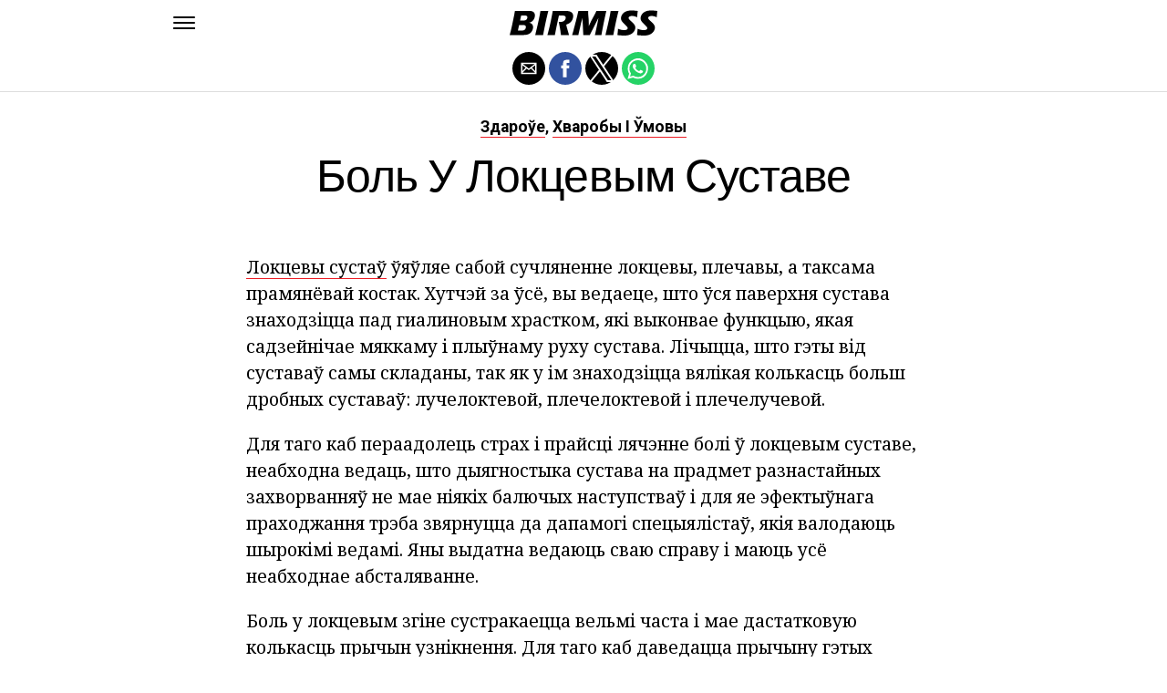

--- FILE ---
content_type: text/html; charset=UTF-8
request_url: https://be.birmiss.com/%D0%B1%D0%BE%D0%BB%D1%8C-%D1%83-%D0%BB%D0%BE%D0%BA%D1%86%D0%B5%D0%B2%D1%8B%D0%BC-%D1%81%D1%83%D1%81%D1%82%D0%B0%D0%B2%D0%B5/
body_size: 12322
content:
<!DOCTYPE html>
<html ⚡ lang="en-US">
<head>
	<meta charset="UTF-8" >
	<meta name="viewport" id="viewport" content="width=device-width, initial-scale=1.0, maximum-scale=1.0, minimum-scale=1.0, user-scalable=no" />
	<link rel="canonical" href="https://be.birmiss.com/%D0%B1%D0%BE%D0%BB%D1%8C-%D1%83-%D0%BB%D0%BE%D0%BA%D1%86%D0%B5%D0%B2%D1%8B%D0%BC-%D1%81%D1%83%D1%81%D1%82%D0%B0%D0%B2%D0%B5/">
	<link rel="shortcut icon" href="https://be.birmiss.com/wp-content/themes/jawn/images/favicon.ico">
	<script async custom-element="amp-social-share" src="https://cdn.ampproject.org/v0/amp-social-share-0.1.js" ></script>
	<script async custom-element="amp-sidebar" src="https://cdn.ampproject.org/v0/amp-sidebar-0.1.js" ></script>

<link href="https://fonts.googleapis.com/css2?family=Anton&family=Noto+Serif:wght@400;700&family=Roboto:wght@400;700&family=Roboto+Condensed:wght@700&subset=arabic,latin,latin-ext,cyrillic,cyrillic-ext,greek-ext,greek,vietnamese&display=swap" rel="stylesheet">


	<title>Боль у локцевым суставе</title>
	<script type='text/javascript' src="https://cdn.ampproject.org/v0.js" async></script>
	<style amp-boilerplate>body{-webkit-animation:-amp-start 8s steps(1,end) 0s 1 normal both;-moz-animation:-amp-start 8s steps(1,end) 0s 1 normal both;-ms-animation:-amp-start 8s steps(1,end) 0s 1 normal both;animation:-amp-start 8s steps(1,end) 0s 1 normal both}@-webkit-keyframes -amp-start{from{visibility:hidden}to{visibility:visible}}@-moz-keyframes -amp-start{from{visibility:hidden}to{visibility:visible}}@-ms-keyframes -amp-start{from{visibility:hidden}to{visibility:visible}}@-o-keyframes -amp-start{from{visibility:hidden}to{visibility:visible}}@keyframes -amp-start{from{visibility:hidden}to{visibility:visible}}</style>
	<noscript>
		<style amp-boilerplate>body{-webkit-animation:none;-moz-animation:none;-ms-animation:none;animation:none}</style>
	</noscript>
	<style amp-custom>
		html, body, div, span, applet, object, iframe,
		h1, h2, h3, h4, h5, h6, p, blockquote, pre,
		a, abbr, acronym, address, big, cite, code,
		del, dfn, em, img, ins, kbd, q, s, samp,
		small, strike, strong, sub, sup, tt, var,
		b, u, i, center,
		dl, dt, dd, ol, ul, li,
		fieldset, form, label, legend,
		table, caption, tbody, tfoot, thead, tr, th, td,
		article, aside, canvas, details, embed,
		figure, figcaption, footer, header, hgroup,
		menu, nav, output, ruby, section, summary,
		time, mark, audio, video {
		margin: 0;
		padding: 0;
		border: 0;
		font-size: 100%;
		vertical-align: baseline;
		}
		/* HTML5 display-role reset for older browsers */
		article, aside, details, figcaption, figure,
		footer, header, hgroup, menu, nav, section {
		display: block;
		}
		ol, ul {
		list-style: none;
		}
		blockquote, q {
		quotes: none;
		}
		blockquote:before, blockquote:after,
		q:before, q:after {
		content: '';
		content: none;
		}
		table {
		border-collapse: collapse;
		border-spacing: 0;
		}
		html {
		overflow-x: hidden;
		}
		body {
		color: #000;
		font-size: 1rem;
		-webkit-font-smoothing: antialiased;
		font-weight: 400;
		line-height: 100%;
		margin: 0px auto;
		padding: 0px;
		}
		h1, h2, h3, h4, h5, h6, h1 a, h2 a, h3 a, h4 a, h5 a, h6 a {
		-webkit-backface-visibility: hidden;
		color: #000;
		}
		img {
		max-width: 100%;
		height: auto;
		-webkit-backface-visibility: hidden;
		}
		iframe,
		embed,
		object,
		video {
		max-width: 100%;
		}
		a, a:visited {
		opacity: 1;
		text-decoration: none;
		-webkit-transition: color .25s, background .25s, opacity .25s;
		-moz-transition: color .25s, background .25s, opacity .25s;
		-ms-transition: color .25s, background .25s, opacity .25s;
		-o-transition: color .25s, background .25s, opacity .25s;
		transition: color .25s, background .25s, opacity .25s;
		}
		a:hover {
		text-decoration: none;
		}
		a:active,
		a:focus {
		outline: none;
		}
		#mvp-side-wrap a {
		color: #000;
		font-weight: 700;
		}
		#mvp-site,
		#mvp-site-wall {
		overflow: hidden;
		width: 100%;
		}
		#mvp-site-main {
		width: 100%;
		}
		#mvp-site-main {
		-webkit-backface-visibility: hidden;
		backface-visibility: hidden;
		margin-top: 0;
		z-index: 9999;
		}
		.home #mvp-site-main {
		transition: margin-top .7s;
		}
		.relative {
		position: relative;
		}
		.w100 {
		width: 100%;
		}
		.right, .alignright {
		float: right;
		}
		.alignright {
		margin: 20px 0 20px 20px;
		}
		.left, .alignleft {
		float: left;
		}
		.alignleft {
		margin: 20px 20px 20px 0;
		}
		.aligncenter {
		display: block;
		margin: 0 auto;
		}
		.mvp-mob-img {
		display: none;
		}
		#mvp-fly-wrap,
		#mvp-search-wrap {
		-webkit-transition: -webkit-transform 0.25s ease;
		-moz-transition: -moz-transform 0.25s ease;
		-ms-transition: -ms-transform 0.25s ease;
		-o-transition: -o-transform 0.25s ease;
		transition: transform 0.25s ease;
		}
		#mvp-main-head-wrap {
		position: fixed;
		top: 0;
		left: 0;
		width: 100%;
		z-index: 999;
		}
		#mvp-main-nav-wrap,
		#mvp-main-nav-top-wrap {
		width: 100%;
		}
		.mvp-main-box {
		margin: 0 auto;
		max-width: 900px;
		height: 100%;
		}
		h1.mvp-logo-title,
		h2.mvp-logo-title {
		display: block;
		font-size: 0px;
		}
		.mvp-nav-logo-small,
		.mvp-nav-small .mvp-nav-logo-reg {
		display: none;
		}
		.mvp-nav-small .mvp-nav-logo-small {
		display: inline;
		}
		#mvp-main-nav-bot {
		-webkit-backface-visibility: hidden;
		backface-visibility: hidden;
		width: 100%;
		height: 50px;
		z-index: 9000;
		}
		#mvp-main-nav-bot-cont {
		-webkit-backface-visibility: hidden;
		backface-visibility: hidden;
		width: 100%;
		height: 50px;
		}
		.mvp-nav-small .mvp-nav-top-wrap,
		.mvp-nav-small .mvp-nav-top-mid {
		height: 30px;
		}
		.mvp-nav-small .mvp-nav-top-mid img {
		height: 100%;
		}
		#mvp-nav-bot-wrap,
		.mvp-nav-bot-cont {
		width: 100%;
		}
		.mvp-nav-bot-right-out {
		margin-right: -50px;
		width: 100%;
		}
		.mvp-nav-bot-right-in {
		margin-right: 50px;
		}
		.mvp-nav-bot-left-out {
		float: right;
		margin-left: -50px;
		width: 100%;
		}
		.mvp-nav-bot-left-in {
		margin-left: 50px;
		}
		.mvp-nav-bot-left,
		.mvp-nav-bot-right {
		width: 50px;
		height: 50px;
		}
		.mvp-fixed-post {
		text-align: left;
		}
		.mvp-fixed-post img {
		float: left;
		margin-left: 0;
		}
		#mvp-main-nav-small,
		#mvp-nav-small-wrap,
		#mvp-main-nav-small-cont,
		.mvp-nav-small-cont {
		width: 100%;
		}
		#mvp-main-nav-small {
		-webkit-backface-visibility: hidden;
		backface-visibility: hidden;
		overflow: hidden;
		height: 50px;
		z-index: 99999;
		}
		#mvp-main-nav-small:hover {
		overflow: visible;
		}
		.mvp-nav-small-cont {
		display: grid;
		grid-column-gap: 20px;
		grid-template-columns: 24px auto;
		height: 50px;
		}
		#mvp-nav-small-left {
		margin: 18px 0;
		width: 24px;
		height: 14px;
		}
		#mvp-main-nav-small .mvp-nav-menu ul {
		text-align: left;
		}
		#mvp-main-nav-small .mvp-drop-nav-title {
		margin: 0;
		overflow: hidden;
		max-width: 680px;
		height: 0;
		}
		.mvp-nav-small-fixed .mvp-drop-nav-title {
		-webkit-backface-visibility: hidden;
		backface-visibility: hidden;
		display: inline;
		-webkit-transform: translate3d(0,-70px,0);
		-moz-transform: translate3d(0,-70px,0);
		-ms-transform: translate3d(0,-70px,0);
		-o-transform: translate3d(0,-70px,0);
		transform: translate3d(0,-70px,0);
		}
		.mvp-nav-small-post {
		margin: 10px 0;
		height: 30px;
		-webkit-transform: translate3d(0,0,0);
		-moz-transform: translate3d(0,0,0);
		-ms-transform: translate3d(0,0,0);
		-o-transform: translate3d(0,0,0);
		transform: translate3d(0,0,0);
		}
		.mvp-nav-small-mid {
		margin-right: 44px;
		text-align: center;
		}
		.mvp-nav-small-mid-right {
		max-width: 780px;
		}
		#mvp-main-nav-small .mvp-nav-menu {
		overflow: hidden;
		}
		#mvp-main-nav-small .mvp-nav-menu:hover {
		overflow: visible;
		}
		.mvp-nav-small-logo {
		display: inline-block;
		line-height: 0;
		margin: 10px 0;
		height: 30px;
		max-width: 200px;
		}
		#mvp-nav-small-right {
		margin-left: 20px;
		width: 30px;
		height: 50px;
		}
		.mvp-nav-small-post-tog {
		display: inline;
		overflow: hidden;
		height: auto;
		}
		#mvp-fly-wrap {
		position: relative;
		width: 370px;
		height: 100%;
		z-index: 999999;
		}
		.mvp-fly-but-wrap {
		cursor: pointer;
		width: 24px;
		height: 14px;
		}
		#mvp-fly-wrap .mvp-fly-but-wrap {
		margin: 15px 0;
		}
		.mvp-nav-top-left .mvp-fly-but-wrap {
		display: none;
		margin-top: -10px;
		opacity: 0;
		position: absolute;
		top: 50%;
		left: 0;
		height: 20px;
		}
		.mvp-nav-bot-left {
		margin: 15px 0;
		height: 20px;
		}
		.mvp-search-but-wrap {
		position: absolute;
		top: 60px;
		right: 80px;
		width: 60px;
		height: 60px;
		}
		.mvp-fly-but-wrap span {
		-webkit-border-radius: 2px;
		-moz-border-radius: 2px;
		-ms-border-radius: 2px;
		-o-border-radius: 2px;
		border-radius: 2px;
		display: block;
		position: absolute;
		left: 0;
		height: 2px;
		}
		.mvp-nav-top-left .mvp-fly-but-wrap {
		opacity: 1;
		}
		.mvp-fly-but-wrap span:nth-child(1) {
		top: 0;
		width: 24px;
		}
		.mvp-fly-but-wrap span:nth-child(2),
		.mvp-fly-but-wrap span:nth-child(3) {
		top: 12px;
		width: 24px;
		}
		.mvp-fly-but-wrap span:nth-child(4) {
		top: 6px;
		width: 24px;
		}
		#mvp-fly-menu-top .mvp-fly-but-wrap span:nth-child(1),
		#mvp-fly-menu-top .mvp-fly-but-wrap span:nth-child(4) {
		top: .5px;
		left: 50%;
		width: 0%;
		}
		#mvp-fly-menu-top .mvp-fly-but-wrap span:nth-child(2) {
		-webkit-transform: rotate(45deg);
		-moz-transform: rotate(45deg);
		-ms-transform: rotate(45deg);
		-o-transform: rotate(45deg);
		transform: rotate(45deg);
		width: 30px;
		}
		#mvp-fly-menu-top .mvp-fly-but-wrap span:nth-child(3) {
		-webkit-transform: rotate(-45deg);
		-moz-transform: rotate(-45deg);
		-ms-transform: rotate(-45deg);
		-o-transform: rotate(-45deg);
		transform: rotate(-45deg);
		width: 30px;
		}
		#mvp-fly-menu-top {
		width: 100%;
		height: 50px;
		}
		.mvp-fly-top-out {
		margin-right: -100px;
		left: 50px;
		width: 100%;
		}
		.mvp-fly-top-in {
		margin-right: 100px;
		}
		.mvp-fly-but-menu {
		float: right;
		position: relative;
		}
		#mvp-fly-wrap .mvp-fly-but-menu {
		margin: 15px;
		}
		#mvp-fly-menu-wrap {
		overflow: hidden;
		width: 100%;
		}
		nav.mvp-fly-nav-menu {
		margin: 0 5.40540540541% 0; /* 20px / 370px */
		overflow: hidden;
		position: absolute;
		width: 89.1891891892%; /* 330px / 370px */
		}
		nav.mvp-fly-nav-menu ul {
		float: left;
		position: relative;
		width: 100%;
		}
		nav.mvp-fly-nav-menu ul div.mvp-mega-dropdown {
		display: none;
		}
		nav.mvp-fly-nav-menu ul li {
		border-top: 1px solid rgba(255,255,255,.1);
		cursor: pointer;
		float: left;
		position: relative;
		width: 100%;
		-webkit-tap-highlight-color: rgba(0,0,0,0);
		}
		nav.mvp-fly-nav-menu ul li:first-child {
		border-top: none;
		}
		nav.mvp-fly-nav-menu ul li ul li:first-child {
		margin-top: 0;
		}
		nav.mvp-fly-nav-menu ul li a {
		color: #fff;
		display: inline-block;
		float: left;
		font-size: 20px;
		line-height: 1;
		padding: 14px 0;
		text-transform: uppercase;
		}
		nav.mvp-fly-nav-menu ul li ul.sub-menu {
		display: none;
		}
		.mvp-fly-fade {
		background: #000;
		cursor: pointer;
		opacity: 0;
		width: 100%;
		position: fixed;
		top: 0;
		left: 0;
		z-index: 99999;
		}
		.mvp-fly-fade-trans {
		opacity: .7;
		height: 100%;
		}
		.mvp-fly-shadow {
		box-shadow: 0 0 16px 0 rgba(0,0,0,0.7);
		}
		#mvp-main-body-wrap {
		background: #fff;
		padding-bottom: 60px;
		margin-top: 101px;
		width: 100%;
		}
		#mvp-home-widget-wrap,
		.mvp-widget-home {
		width: 100%;
		}
		#mvp-article-wrap,
		#mvp-article-cont {
		width: 100%;
		}
		#mvp-article-wrap {
		float: left;
		position: relative;
		}
		#mvp-post-main {
		margin: 30px 0;
		width: 100%;
		}
		.page #mvp-post-main {
		margin-bottom: 0;
		}
		#mvp-post-head {
		display: grid;
		margin: 0 auto 30px;
		max-width: 740px;
		text-align: center;
		}
		h3.mvp-post-cat {
		margin-bottom: 10px;
		text-align: center;
		width: 100%;
		}
		span.mvp-post-cat {
		color: #000;
		display: inline-block;
		font-size: 1.1rem;
		line-height: 1;
		padding: 0 0 2px;;
		text-transform: uppercase;
		}
		h1.mvp-post-title {
		color: #000;
		font-size: 3.1rem;
		letter-spacing: -.02em;
		line-height: 1.15;
		width: 100%;
		}
		#mvp-post-content h1.mvp-post-title {
		font-size: 2.9rem;
		margin-right: 0;
		width: 100%;
		}
		span.mvp-post-excerpt {
		color: #555;
		font-size: 1.2rem;
		line-height: 1.55;
		margin-top: 15px;
		width: 100%;
		}
		.mvp-author-info-wrap,
		ul.mvp-author-info-list {
		width: 100%;
		}
		.mvp-post-info-wrap {
		display: grid;
		align-items: center;
		grid-column-gap: 14px;
		grid-template-columns: 46px auto;
		justify-content: center;
		margin: 20px 0 0;
		width: 100%;
		}
		.mvp-post-info-wrap2 {
		justify-content: start;
		margin: 0;
		}
		.mvp-author-thumb {
		border: 3px solid #eee;
		-webkit-border-radius: 50%;
		-moz-border-radius: 50%;
		-ms-border-radius: 50%;
		-o-border-radius: 50%;
		border-radius: 50%;
		overflow: hidden;
		width: 46px;
		height: 46px;
		}
		.mvp-author-info-wrap,
		.mvp-author-name-wrap,
		.mvp-author-name-wrap p,
		.mvp-author-name,
		.mvp-post-date-wrap,
		.mvp-post-date-wrap p {
		display: inline-block;
		float: left;
		}
		.mvp-author-info-wrap {
		color: #555;
		font-size: 1rem;
		line-height: 1;
		}
		.mvp-author-name-wrap,
		.mvp-author-name-wrap p,
		.mvp-post-date-wrap p {
		margin: 0 5px 0 0;
		}
		.mvp-author-name-wrap a {
		color: #000;
		font-weight: 700;
		}
		#mvp-post-content {
		width: 100%;
		}
		#mvp-post-feat-img {
		line-height: 0;
		text-align: center;
		width: 100%;
		}
		.mvp-post-feat-text-main {
		margin: 0 auto;
		max-width: 1200px;
		}
		.mvp-post-feat-text {
		width: 37%;
		}
		.mvp-post-feat-text span.mvp-post-excerpt {
		color: #fff;
		font-size: 1.1rem;
		margin-top: 10px;
		}
		.mvp-post-img-hide {
		display: none;
		}
		span.mvp-post-img-cap {
		background: #fff;
		color: #888;
		float: right;
		font-size: .85rem;
		line-height: 1;
		padding: 8px 20px 0;
		text-align: right;
		width: calc(100% - 40px);
		}
		#mvp-content-wrap,
		#mvp-content-body,
		#mvp-content-main,
		#mvp-content-body-top,
		.mvp-post-add-body {
		width: 100%;
		}
		#mvp-content-wrap {
		margin: 30px 0;
		}
		#mvp-content-main {
		line-height: 1.55;
		}
		#mvp-content-main p {
		color: #000;
		display: block;
		font-size: 1.2rem;
		line-height: 1.55;
		margin: 0 auto 20px;
		max-width: 740px;
		}
		#mvp-content-main p a {
		color: #000;
		}
		#mvp-content-bot {
		float: left;
		margin: 20px 0 0;
		width: 100%;
		}
		.mvp-post-bot-wrap {
		width: 100%;
		}
		.mvp-post-bot {
		margin: 0 auto;
		max-width: 740px;
		}
		.mvp-post-tags {
		color: #999;
		float: left;
		font-size: 1.1rem;
		line-height: 1;
		width: 100%;
		}
		.mvp-post-tags a,
		.mvp-post-tags a:visited {
		color: #999;
		display: inline-block;
		margin: 0 0 5px;
		position: relative;
		}
		.mvp-post-tags a:hover {
		color: #333;
		}
		.mvp-post-tags-header {
		color: #333;
		float: left;
		font-weight: 700;
		margin-right: 5px;
		}
		#mvp-comments-button {
		margin-top: 60px;
		text-align: center;
		width: 100%;
		}
		.mvp-disqus-comm-wrap {
		display: none;
		float: left;
		width: 100%;
		}
		#mvp-comments-button a,
		#mvp-comments-button span.mvp-comment-but-text {
		background: #000;
		color: #fff;
		cursor: pointer;
		display: inline-block;
		font-size: 14px;
		line-height: 100%;
		padding: 15px 0;
		width: 100%;
		}
		#mvp-comments-button span.mvp-comment-but-text i {
		margin: 0 5px 0 0;
		}
		#mvp-comments-button span.mvp-comment-but-text:hover {
		background: #222;
		}
		.posts-nav-link {
		display: none;
		}
		h4.mvp-post-header {
		float: left;
		margin: 0 0 15px;
		position: relative;
		width: 100%;
		}
		span.mvp-post-header {
		color: #222;
		display: inline-block;
		font-size: 1.2rem;
		line-height: 1;
		position: relative;
		z-index: 1;
		}
		#mvp-post-more-wrap,
		ul.mvp-post-more-list {
		width: 100%;
		}
		ul.mvp-post-more-list {
		display: grid;
		grid-template-columns: auto auto auto;
		grid-gap: 30px 20px;
		justify-content: center;
		}
		ul.mvp-post-more-list li {
		overflow: hidden;
		}
		.mvp-post-more-img {
		line-height: 0;
		margin-bottom: 10px;
		width: 100%;
		}
		.mvp-post-more-text {
		width: 100%;
		}
		.mvp-post-more-text p {
		color: #000;
		float: left;
		font-size: 1.1rem;
		font-weight: 700;
		letter-spacing: -.02em;
		line-height: 1.2;
		width: 100%;
		}
		h3.mvp-cat-bub {
		float: left;
		font-size: .7rem;
		margin: 5px 0 0;
		width: 100%;
		}
		span.mvp-cat-bub {
		color: #888;
		display: inline-block;
		font-size: .7rem;
		font-weight: 400;
		letter-spacing: .1em;
		padding: 0 0 1px;
		line-height: 1;
		text-transform: uppercase;
		}
		#mvp-soc-mob-wrap {
		background: #fff;
		border-bottom: 1px solid #ddd;
		padding: 7px 0;
		width: 100%;
		height: 36px;
		}
		amp-social-share.rounded {
		border-radius: 50%;
		background-size: 80%;
		}
		.mvp-soc-mob-cont {
		text-align: center;
		width: 100%;
		}
		#mvp-content-main ul {
		list-style: disc outside;
		margin: 10px 0;
		}
		#mvp-content-main ol {
		list-style: decimal outside;
		margin: 10px 0;
		}
		#mvp-content-main ul li,
		#mvp-content-main ol li {
		font-size: 1.125rem;
		line-height: 1.55;
		margin-left: 50px;
		}
		#mvp-content-main h1,
		#mvp-content-main h2,
		#mvp-content-main h3,
		#mvp-content-main h4,
		#mvp-content-main h5,
		#mvp-content-main h6 {
		font-weight: 700;
		letter-spacing: -.02em;
		line-height: 1.4;
		margin: 10px 0;
		overflow: hidden;
		text-transform: none;
		width: 100%;
		}
		#mvp-content-main h1,
		.mvp-post-add-main hi {
		font-size: 2rem;
		}
		#mvp-content-main h2,
		.mvp-post-add-main h2 {
		font-size: 1.8rem;
		}
		#mvp-content-main h3,
		.mvp-post-add-main h3 {
		font-size: 1.6rem;
		}
		#mvp-content-main h4,
		.mvp-post-add-main h4 {
		font-size: 1.4rem;
		}
		#mvp-content-main h5,
		.mvp-post-add-main h5 {
		font-size: 1.2rem;
		}
		#mvp-content-main h6,
		.mvp-post-add-main h6 {
		font-size: 1rem;
		}
		#mvp-content-main blockquote {
		float: left;
		margin: 20px;
		width: calc(40% - 40px);
		}
		#mvp-content-main blockquote p {
		color: #000;
		font-size: 2.3rem;
		line-height: 1.05;
		margin: 0;
		padding: 0;
		}
		#mvp-content-main blockquote p cite {
		color: #555;
		display: inline-block;
		font-size: 1rem;
		font-weight: 400;
		}
		#mvp-content-main dt,
		.mvp-post-add-main dt {
		font-weight: bold;
		margin: 5px 0;
		}
		#mvp-content-main dd,
		.mvp-post-add-main dd {
		line-height: 1.5;
		margin-left: 20px;
		}
		#mvp-content-main abbr,
		#mvp-content-main acronym,
		.mvp-post-add-main abbr,
		.mvp-post-add-main acronym {
		font-weight: bold;
		text-transform: uppercase;
		}
		#mvp-content-main code,
		.mvp-post-add-main code {
		font-size: 1.1rem;
		}
		#mvp-content-main sub,
		.mvp-post-add-main sub {
		font-size: smaller;
		vertical-align: sub;
		}
		#mvp-content-main sup,
		.mvp-post-add-main sup {
		font-size: smaller;
		vertical-align: super;
		}
		#mvp-content-main table,
		.mvp-post-add-main table {
		font-size: .9rem;
		width: 100%;
		}
		#mvp-content-main thead,
		.mvp-post-add-main thead {
		background: #ccc;
		}
		#mvp-content-main tbody tr,
		.mvp-post-add-main tbody tr {
		background: #eee;
		}
		#mvp-content-main tbody tr:nth-child(2n+2),
		.mvp-post-add-main tbody tr:nth-child(2n+2) {
		background: none;
		}
		#mvp-content-main td,
		#mvp-content-main th,
		.mvp-post-add-main td,
		.mvp-post-add-main th {
		padding: 5px 1.5%;
		}
		#mvp-content-main tr.odd,
		.mvp-post-add-main tr.odd {
		background: #eee;
		}
		.wp-caption,
		#mvp-content-main p.wp-caption-text,
		.gallery-caption,
		.mvp-post-add-main p.wp-caption-text {
		color: #777;
		font-size: .8rem;
		margin-top: 5px;
		margin-bottom: 30px;
		max-width: 100%;
		text-align: left;
		}
		.screen-reader-text {
		clip: rect(1px, 1px, 1px, 1px);
		position: absolute;
		height: 1px;
		width: 1px;
		overflow: hidden;
		}
		.screen-reader-text:focus {
		background-color: #f1f1f1;
		border-radius: 3px;
		box-shadow: 0 0 2px 2px rgba(0, 0, 0, 0.6);
		clip: auto;
		color: #21759b;
		display: block;
		font-size: 14px;
		font-size: 0.875rem;
		font-weight: bold;
		height: auto;
		left: 5px;
		line-height: normal;
		padding: 15px 23px 14px;
		text-decoration: none;
		top: 5px;
		width: auto;
		z-index: 100000; /* Above WP toolbar. */
		}
		#mvp-content-main ul,
		#mvp-content-main ol,
		#mvp-content-main h1,
		#mvp-content-main h2,
		#mvp-content-main h3,
		#mvp-content-main h4,
		#mvp-content-main h5,
		#mvp-content-main h6 {
		margin: 0 auto 20px;
		max-width: 740px;
		}
		.sticky {
		font-weight: 700;
		}
		.posts-nav-link {
		display: none;
		}
		.mvp-org-wrap {
		display: none;
		}
		.theiaPostSlider_nav {
		float: left;
		width: 100%;
		}
		.post-password-form label {
		font-size: 1rem;
		font-weight: 700;
		}
		.post-password-form p {
		font-size: 1rem;
		}
		.post-password-form {
		float: left;
		margin: 100px 0;
		text-align: center;
		width: 100%;
		}
		.post-password-form input {
		background: #888;
		border: none;
		color: #fff;
		cursor: pointer;
		font-size: 12px;
		font-weight: 700;
		line-height: 1;
		padding: 5px 10px;
		text-transform: uppercase;
		}
		.post-password-form label input {
		background: #fff;
		border: 1px solid #ddd;
		color: #000;
		margin: 0 10px;
		}
		h1.mvp-page-head {
		float: left;
		margin: 10px 0 30px;
		width: 100%;
		}
		span.mvp-page-head {
		color: #000;
		float: left;
		font-size: 1.6rem;
		font-weight: 700;
		letter-spacing: -.02em;
		line-height: 1;
		text-align: center;
		text-transform: uppercase;
		width: 100%;
		}
		#mvp-foot-bot,
		#mvp-foot-copy {
		width: 100%;
		}
		#mvp-foot-wrap {
		background: #111;
		width: 100%;
		}
		#mvp-foot-bot {
		background: #000;
		padding: 20px 0;
		}
		#mvp-foot-copy {
		text-align: center;
		width: 100%;
		}
		#mvp-foot-copy p {
		color: #777;
		font-size: .9rem;
		font-weight: 400;
		line-height: 1.4;
		}
		#mvp-foot-copy a:hover {
		color: #fff;
		}
		@media screen and (max-width: 940px) and (min-width: 480px) {
		.mvp-main-box {
		display: grid;
		grid-template-columns: 100%;
		padding: 0 20px;
		max-width: none;
		}
		}
		@media screen and (max-width: 767px) and (min-width: 660px) {
		h1.mvp-post-title {
		margin: 0;
		width: 100%;
		}
		ul.mvp-post-more-list {
		display: grid;
		grid-template-columns: auto auto;
		grid-gap: 30px 20px;
		justify-content: center;
		}
		#mvp-content-main blockquote {
		margin: 20px 20px 20px 0;
		width: calc(40% - 20px);
		}
		#mvp-content-main blockquote p {
		font-size: 1.9rem;
		}
		}
		@media screen and (max-width: 659px) and (min-width: 600px) {
		h1.mvp-post-title {
		font-size: 3rem;
		margin: 0;
		width: 100%;
		}
		ul.mvp-post-more-list {
		display: grid;
		grid-template-columns: auto auto;
		grid-gap: 30px 20px;
		justify-content: center;
		}
		#mvp-content-main blockquote {
		margin: 20px 20px 20px 0;
		width: calc(40% - 20px);
		}
		#mvp-content-main blockquote p {
		font-size: 1.7rem;
		}
		}
		@media screen and (max-width: 599px) and (min-width: 480px) {
		h1.mvp-post-title {
		font-size: 2.5rem;
		margin: 0;
		width: 100%;
		}
		ul.mvp-post-more-list {
		display: grid;
		grid-template-columns: auto auto;
		grid-gap: 30px 20px;
		justify-content: center;
		}
		.mvp-post-more-text p {
		font-size: 1rem;
		}
		#mvp-content-main blockquote {
		margin: 20px 20px 20px 0;
		width: calc(40% - 20px);
		}
		#mvp-content-main blockquote p {
		font-size: 1.4rem;
		}
		}
		@media screen and (max-width: 479px) {
		.mvp-main-box {
		display: grid;
		grid-template-columns: 100%;
		padding: 0 15px;
		max-width: none;
		}
		#mvp-main-body-wrap {
		margin-top: 105px;
		}
		amp-sidebar,
		#mvp-fly-wrap {
		width: 100%;
		}
		#mvp-post-head {
		margin: 0 auto 15px;
		}
		span.mvp-post-cat {
		font-size: .9rem;
		}
		h1.mvp-post-title {
		font-size: 2rem;
		margin: 0;
		width: 100%;
		}
		span.mvp-post-excerpt {
		font-size: 1rem;
		}
		.mvp-post-info-wrap {
		margin: 10px 0 0;
		}
		#mvp-content-main p,
		.mvp-post-add-main p {
		font-size: 1rem;
		}
		#mvp-content-main blockquote {
		margin: 15px 15px 15px 0;
		width: calc(40% - 15px);
		}
		#mvp-content-main blockquote p {
		font-size: 1.2rem;
		}
		ul.mvp-post-more-list {
		display: grid;
		grid-template-columns: auto;
		grid-gap: 15px 0;
		justify-content: center;
		}
		ul.mvp-post-more-list li {
		display: grid;
		grid-template-columns: 80px auto;
		grid-column-gap: 15px;
		}
		.mvp-post-more-img {
		margin: 0;
		}
		.mvp-post-more-text p {
		font-size: 1rem;
		}
		.mvp-reg-img {
		display: none;
		}
		.mvp-mob-img {
		display: block;
		}
		}
		a,
		a:visited,
		#mvp-content-main p a:hover,
		.mvp-post-add-main p a:hover {
		color: #ed1c24;
		}
		#mvp-content-main p a,
		.mvp-post-add-main p a {
		box-shadow: inset 0 -1px 0 #ed1c24;
		}
		span.mvp-post-cat {
		border-bottom: 1px solid #ed1c24;
		}
		#mvp-main-nav-small-cont,
		#mvp-fly-wrap {
		background: #ffffff;
		}
		nav.mvp-fly-nav-menu ul li a {
		color: 	#000000;
		}
		.mvp-fly-but-wrap span {
		background: #000000;
		}
		nav.mvp-fly-nav-menu ul li a:hover {
		color: #ed1c24;
		}
		.mvp-fly-but-wrap:hover span {
		background: #ed1c24;
		}
		body,
		span.mvp-post-img-cap,
		.mvp-post-tags,
		span.mvp-post-excerpt,
		span.mvp-post-img-cap,
		.wp-caption,
		#mvp-content-main p.wp-caption-text,
		.gallery-caption,
		.mvp-post-add-main p.wp-caption-text,
		span.mvp-cat-bub {
		font-family: 'Roboto', sans-serif;
		font-weight: 400;
		text-transform: None;
		}
		nav.mvp-fly-nav-menu ul li a {
		font-family: 'Roboto Condensed', sans-serif;
		font-weight: 700;
		text-transform: Uppercase;
		}
		h1.mvp-post-title,
		#mvp-content-main blockquote p {
		font-family: 'Anton', sans-serif;
		font-weight: 400;
		text-transform: Capitalize;
		}
		#mvp-content-main p,
		#mvp-content-main ul li,
		#mvp-content-main ol li {
		font-family: 'Noto Serif', serif;
		font-weight: 400;
		text-transform: None;
		}
		span.mvp-post-cat {
		font-family: 'Roboto', sans-serif;
		font-weight: 700;
		text-transform: Capitalize;
		}
		#mvp-content-main h1,
		#mvp-content-main h2,
		#mvp-content-main h3,
		#mvp-content-main h4,
		#mvp-content-main h5,
		#mvp-content-main h6,
		#mvp-comments-button a,
		#mvp-comments-button span.mvp-comment-but-text {
		font-family: 'Roboto', sans-serif;
		font-weight: 800;
		text-transform: Uppercase;
		}
		span.mvp-post-header {
		font-family: 'Roboto', sans-serif;
		font-weight: 900;
		text-transform: none;
		}
		/* Inline stylesheets */
		:root:not(#_):not(#_):not(#_):not(#_):not(#_) .amp-wp-407f84c{width:1610px}:root:not(#_):not(#_):not(#_):not(#_):not(#_) .amp-wp-82d21b4{width:410px}

		#statcounter{width:1px;height:1px;}
	</style>
	<script async custom-element="amp-ad" src="https://cdn.ampproject.org/v0/amp-ad-0.1.js"></script>

<script async src="//cmp.optad360.io/items/76827302-3844-4497-b2ff-9b108b41852c.min.js"></script>
<script async src="//get.optad360.io/sf/b0382da4-98b5-45d3-a291-5438d6192b71/plugin.min.js"></script>

</head>
<body class="post-template-default single single-post single-format-audio woocommerce-no-js">
	<amp-sidebar id="sidebar" layout="nodisplay" side="left">
		<div id="mvp-fly-wrap">
			<div id="mvp-fly-menu-top" class="left relative">
				<div class="mvp-fly-but-wrap mvp-fly-but-menu ampstart-btn caps m2" on="tap:sidebar.toggle" role="button" tabindex="0">
					<span></span>
					<span></span>
					<span></span>
					<span></span>
				</div>
				<!--mvp-fly-but-wrap-->
			</div>
			<!--mvp-fly-menu-top-->
			<div id="mvp-fly-menu-wrap">
				<nav class="mvp-fly-nav-menu left relative">
					<div class="menu-main-menu-container">
						<ul id="menu-main-menu" class="menu">

	<li class="menu-item menu-item-type-custom menu-item-object-custom">
		<a href="https://be.birmiss.com/category/%D0%B7%D0%B4%D0%B0%D1%80%D0%BE%D1%9E%D0%B5/">Здароўе</a>
	</li>
	<li class="menu-item menu-item-type-custom menu-item-object-custom">
		<a href="https://be.birmiss.com/category/%D1%85%D0%B0%D1%82%D0%BD%D1%96-%D1%9E%D1%82%D1%83%D0%BB%D1%8C%D0%BD%D0%B0%D1%81%D1%86%D1%8C/">Хатні ўтульнасць</a>
	</li>
	<li class="menu-item menu-item-type-custom menu-item-object-custom">
		<a href="https://be.birmiss.com/category/%D0%B5%D0%B6%D0%B0-%D1%96-%D0%BD%D0%B0%D0%BF%D0%BE%D1%96/">Ежа і напоі</a>
	</li>
	<li class="menu-item menu-item-type-custom menu-item-object-custom">
		<a href="https://be.birmiss.com/category/%D0%B0%D0%B4%D1%83%D0%BA%D0%B0%D1%86%D1%8B%D1%8F/">Адукацыя</a>
	</li>
	<li class="menu-item menu-item-type-custom menu-item-object-custom">
		<a href="https://be.birmiss.com/category/%D0%BC%D0%B0%D1%81%D1%82%D0%B0%D1%86%D1%82%D0%B2%D0%B0-%D1%96-%D0%B7%D0%B0%D0%B1%D0%B0%D0%B2%D1%8B/">Мастацтва і забавы</a>
	</li>
	<li class="menu-item menu-item-type-custom menu-item-object-custom">
		<a href="https://be.birmiss.com/category/%D0%BD%D0%B0%D0%B2%D1%96%D0%BD%D1%8B-%D1%96-%D0%B3%D1%80%D0%B0%D0%BC%D0%B0%D0%B4%D1%81%D1%82%D0%B2%D0%B0/">Навіны і грамадства</a>
	</li>
	<li class="menu-item menu-item-type-custom menu-item-object-custom">
		<a href="https://be.birmiss.com/category/%D0%BF%D0%B0%D0%B4%D0%B0%D1%80%D0%BE%D0%B6%D0%B6%D1%8B/">Падарожжы</a>
	</li>
	<li class="menu-item menu-item-type-custom menu-item-object-custom">
		<a href="https://be.birmiss.com/category/%D0%B4%D0%BE%D0%BC-%D1%96-%D1%81%D1%8F%D0%BC%D1%8F/">Дом і сям&#39;я</a>
	</li>
	<li class="menu-item menu-item-type-custom menu-item-object-custom">
		<a href="https://be.birmiss.com/category/%D0%BA%D0%B0%D0%BC%D0%BF%D1%83%D1%82%D0%B0%D1%80%D1%8B/">Кампутары</a>
	</li>
	<li class="menu-item menu-item-type-custom menu-item-object-custom">
		<a href="https://be.birmiss.com/category/%D0%BF%D1%80%D1%8B%D0%B3%D0%B0%D0%B6%D0%BE%D1%81%D1%86%D1%8C/">Прыгажосць</a>
	</li>
	<li class="menu-item menu-item-type-custom menu-item-object-custom">
		<a href="https://be.birmiss.com/category/%D1%81%D0%BF%D0%BE%D1%80%D1%82-%D1%96-%D1%84%D1%96%D1%82%D0%BD%D1%8D%D1%81/">Спорт і Фітнэс</a>
	</li>
	<li class="menu-item menu-item-type-custom menu-item-object-custom">
		<a href="https://be.birmiss.com/category/%D0%B4%D1%83%D1%85%D0%BE%D1%9E%D0%BD%D0%B0%D0%B5-%D1%80%D0%B0%D0%B7%D0%B2%D1%96%D1%86%D1%86%D1%91/">Духоўнае развіццё</a>
	</li>
	<li class="menu-item menu-item-type-custom menu-item-object-custom">
		<a href="https://be.birmiss.com/category/%D0%B1%D1%96%D0%B7%D0%BD%D0%B5%D1%81/">Бізнес</a>
	</li>
	<li class="menu-item menu-item-type-custom menu-item-object-custom">
		<a href="https://be.birmiss.com/category/%D0%B0%D1%9E%D1%82%D0%B0%D0%BC%D0%B0%D0%B1%D1%96%D0%BB%D1%96/">Аўтамабілі</a>
	</li>
	<li class="menu-item menu-item-type-custom menu-item-object-custom">
		<a href="https://be.birmiss.com/category/%D0%B7%D0%B0%D0%BA%D0%BE%D0%BD/">Закон</a>
	</li>
	<li class="menu-item menu-item-type-custom menu-item-object-custom">
		<a href="https://be.birmiss.com/category/%D1%85%D0%BE%D0%B1%D1%96/">Хобі</a>
	</li>
	<li class="menu-item menu-item-type-custom menu-item-object-custom">
		<a href="https://be.birmiss.com/category/%D1%82%D1%8D%D1%85%D0%BD%D0%B0%D0%BB%D0%BE%D0%B3%D1%96%D1%96/">Тэхналогіі</a>
	</li>
	<li class="menu-item menu-item-type-custom menu-item-object-custom">
		<a href="https://be.birmiss.com/category/%D0%BC%D0%BE%D0%B4%D0%B0/">Мода</a>
	</li>
	<li class="menu-item menu-item-type-custom menu-item-object-custom">
		<a href="https://be.birmiss.com/category/%D1%84%D1%96%D0%BD%D0%B0%D0%BD%D1%81%D1%8B/">Фінансы</a>
	</li>
	<li class="menu-item menu-item-type-custom menu-item-object-custom">
		<a href="https://be.birmiss.com/category/%D1%81%D0%B0%D0%BC%D0%B0%D1%9E%D0%B4%D0%B0%D1%81%D0%BA%D0%B0%D0%BD%D0%B0%D0%BB%D0%B5%D0%BD%D0%BD%D0%B5/">Самаўдасканаленне</a>
	</li>
	<li class="menu-item menu-item-type-custom menu-item-object-custom">
		<a href="https://be.birmiss.com/category/%D0%B0%D0%B4%D0%BD%D0%BE%D1%81%D1%96%D0%BD%D1%8B/">Адносіны</a>
	</li>
	<li class="menu-item menu-item-type-custom menu-item-object-custom">
		<a href="https://be.birmiss.com/category/%D1%96%D0%BD%D1%82%D1%8D%D1%80%D0%BD%D1%8D%D1%82/">Інтэрнэт</a>
	</li>
						</ul>
					</div>
				</nav>
			</div>
			<!--mvp-fly-menu-wrap-->
		</div>
		<!--mvp-fly-wrap-->
	</amp-sidebar>
	<div id="mvp-site" class="left relative">
		<div id="mvp-site-wall" class="left relative">
			<div id="mvp-site-main" class="left relative">
				<header id="mvp-main-head-wrap">
					<nav id="mvp-main-nav-wrap" class="left relative">
						<div id="mvp-main-nav-small" class="left relative">
							<div id="mvp-main-nav-small-cont" class="left">
								<div class="mvp-main-box">
									<div id="mvp-nav-small-wrap">
										<div class="mvp-nav-small-cont">
											<div id="mvp-nav-small-left">
												<div class="mvp-fly-but-wrap left relative ampstart-btn caps m2" on="tap:sidebar.toggle" role="button" tabindex="0">
													<span></span><span></span><span></span><span></span>
												</div>
												<!--mvp-fly-but-wrap-->
											</div>
											<!--mvp-nav-small-left-->
											<div class="mvp-nav-small-mid">
												<div class="mvp-nav-small-logo">
													<a href="/" >
														<amp-img src="https://be.birmiss.com/wp-content/themes/jawn/images/logo-b.png" alt="be.birmiss.com" data-rjs="2" width="175" height="30" layout="fixed"></amp-img>
													</a>
												</div>
												<!--mvp-nav-small-logo-->
											</div>
											<!--mvp-nav-small-mid-->
										</div>
										<!--mvp-nav-small-cont-->
									</div>
									<!--mvp-nav-small-wrap-->
								</div>
								<!--mvp-main-box-->
							</div>
							<!--mvp-main-nav-small-cont-->
						</div>
						<!--mvp-main-nav-small-->
					</nav>
					<!--mvp-main-nav-wrap-->
					<div id="mvp-soc-mob-wrap" class="left relative">
						<div class="mvp-main-box">
							<div class="mvp-soc-mob-cont">
								<amp-social-share class="rounded" type="email" width="36" height="36"></amp-social-share>
								<amp-social-share class="rounded" type="facebook" width="36" height="36" data-param-app_id="1"></amp-social-share>
								<amp-social-share class="rounded" type="twitter" width="36" height="36"></amp-social-share>
								<amp-social-share class="rounded" type="whatsapp" width="36" height="36"></amp-social-share>
							</div>
							<!--mvp-soc-mob-cont-->
						</div>
						<!--mvp-main-box-->
					</div>
					<!--mvp-soc-mob-wrap-->
				</header>
				<!--mvp-main-head-wrap-->
				<div id="mvp-main-body-wrap" class="left relative">






	<article id="mvp-article-wrap">
		<div id="mvp-article-cont" class="left relative">
			<div class="mvp-main-box">
				<div id="mvp-post-main" class="left relative">
					<header id="mvp-post-head">
						<h3 class="mvp-post-cat left relative">
<a class="mvp-post-cat-link" href="https://be.birmiss.com/category/%D0%B7%D0%B4%D0%B0%D1%80%D0%BE%D1%9E%D0%B5/"><span class="mvp-post-cat">Здароўе</span></a>,&nbsp;<a class="mvp-post-cat-link" href="https://be.birmiss.com/category/%D1%85%D0%B2%D0%B0%D1%80%D0%BE%D0%B1%D1%8B-%D1%96-%D1%9E%D0%BC%D0%BE%D0%B2%D1%8B/"><span class="mvp-post-cat">Хваробы і ўмовы</span></a>						</h3>
						<h1 class="mvp-post-title left entry-title">Боль у локцевым суставе</h1>
					</header>
					<div id="mvp-post-content" class="left relative">

						<div id="mvp-content-wrap" class="left relative">
							<div id="mvp-content-body" class="left relative">
								<div id="mvp-content-body-top" class="left relative">
									<div id="mvp-content-main" class="left relative">
										<p> <a href="https://be.birmiss.com/%D0%BB%D0%BE%D0%BA%D1%86%D0%B5%D0%B2%D1%8B-%D1%81%D1%83%D1%81%D1%82%D0%B0%D1%9E-%D1%8F%D0%BA-%D0%BF%D1%80%D0%B0%D0%B4%D1%83%D1%85%D1%96%D0%BB%D1%96%D1%86%D1%8C-%D0%B0%D1%80%D1%82%D1%80%D1%8B%D1%82/">Локцевы сустаў</a> ўяўляе сабой сучляненне локцевы, плечавы, а таксама  прамянёвай костак.  Хутчэй за ўсё, вы ведаеце, што ўся паверхня сустава знаходзіцца пад гиалиновым храстком, які выконвае функцыю, якая садзейнічае мяккаму і плыўнаму руху сустава. Лічыцца, што гэты від суставаў самы складаны, так як у ім знаходзіцца вялікая колькасць больш дробных суставаў: лучелоктевой, плечелоктевой і плечелучевой. </p>


<p> Для таго каб пераадолець страх і прайсці лячэнне болі ў локцевым суставе, неабходна ведаць, што дыягностыка сустава на прадмет разнастайных захворванняў не мае ніякіх балючых наступстваў і для яе эфектыўнага праходжання трэба звярнуцца да дапамогі спецыялістаў, якія валодаюць шырокімі ведамі. Яны выдатна ведаюць сваю справу і маюць усё неабходнае абсталяванне. </p>
<p>  Боль у локцевым  згіне сустракаецца вельмі часта і мае дастатковую колькасць прычын узнікнення. Для таго каб даведацца прычыну гэтых боляў, пажадана прайсці абследаванне, якое лекар, як правіла, прызначае сам, аднак гэта адбываецца не заўсёды, таму варта настаяць. </p>
<p> Якія ж прычыны выклікаюць боль ў локцевым суставе? Іх шмат і кожная з іх павінна быць разгледжана паасобку. Самымі значнымі з іх з&#39;яўляюцца: пухліны, запалення, астэахандроз. </p>
<p> Адной з асноўных прычын, якая выклікае болю, з&#39;яўляецца, так званы, литеральный эпиконделит, таксама які носіць назву «локаць тэнісіста». Часам на яго фоне магчыма развіццё медыяльнай эпикондилита, які называецца «локаць гальфіста». Пры з&#39;яве пальпацыі заўважаецца не толькі хваравітасць, але і ўзнікненне боляў падчас пасіўнага руху. У такіх выпадках лекары прыходзяць да дапамогі спецыфічных тэстаў, якія дапамагаюць правесці адрозненні розных захворванняў ад паталогіі надмышелка. </p>
<p> Яшчэ адной немалаважнай прычынай, з-за якой узнікае боль у локцевым суставе, з&#39;яўляецца бурсіт атожылка локця. Локцевая сумка знаходзіцца зверху над яго атожылкам і не мае сувязі з сустаўнай паражніной. Торбачна запаленне бывае з-за таго, што ў хворага маюцца хранічныя траўмы на задняй локцевы паверхні або жа пры спалучэнні такіх хвароб як падагра і артрыт. </p>
<p> Таксама боль у  локцевым суставе  можа ўзнікаць з-за паразы аднаго з суставаў, што носіць назву гемафілія. Лекары часта палохаюць пацыентаў моноартритом, аднак на практыцы яго можна сустрэць даволі рэдка. Блакады ў суставах па большай частцы ўзнікаюць з прычыны рассякаў остеохандрита эпіфіза  плечавы косткі.  </p>
<p> У тым выпадку, калі без якіх-небудзь вонкавых змен адчуваецца абмежаванне рухомасці ў локцевым суставе, можна меркаваць, што гэта звязана з такой хваробай, як диффикзный фасцыі. З прычыны такой паталогіі скура прымае выгляд апельсінавай скарынкі і яе практычна немагчыма сабраць у адну зморшчыну. Таксама пад ёй без працы можна адчуць ўшчыльненне, нічым не ніякіх болевых адчуванняў. </p>
<p> Боль у локцевым суставе часам бывае адлюстраванай. Прычынай гэтага можа быць ўшчамленне карэньчыкаў нерваў пры грыже міжпазваночнай вобласці. Дадзеная паталогія парушае працэс згінання рук у галіне локця, а таксама нясе за сабой магчымасць з&#39;яўлення атрафіі двухгаловай мышцы. </p>
<p> Калі ў вас пачаліся болі ў локцевых суставах, то вам не варта займацца самалячэннем, так як адэкватнае лячэнне павінен прызначыць кваліфікаваны спецыяліст. У тым выпадку, калі вы падазраяце паражэнне локцевага сустава, трэба звярнуцца да рэўматолага, траўматолага і неўролага. Можна атрымаць кансультацыю аб эфектыўнасці выкарыстання аплікатараў Ляпко ў ўсё тых жа спецыялістаў. </p>
<p> Калі вы будзеце дакладна прытрымлівацца апісаным у гэтым артыкуле інструкцыям, то абавязкова высвятліце прычыну турбот. </p>

									</div>
									<!--mvp-content-main-->
								</div>
								<!--mvp-content-body-top-->
							</div>
							<!--mvp-content-body-->
						</div>
						<!--mvp-content-wrap-->
					</div>
					<!--mvp-post-content-->
				</div>
				<!--mvp-post-main-->
				<div id="mvp-post-more-wrap" class="left relative">
					<h4 class="mvp-post-header">
						<span class="mvp-post-header">Similar articles</span>
					</h4>
					<ul class="mvp-post-more-list left relative">
													<li>
								<div class="mvp-post-more-img left relative">
																		<a href="https://be.birmiss.com/%D0%BA%D0%B0%D0%BD%D0%B4%D1%8B%D0%B4%D0%BE%D0%B7-%D0%BC%D0%B0%D0%BB%D0%BE%D1%87%D0%BD%D1%96%D1%86%D0%B0-%D1%83-%D0%B6%D0%B0%D0%BD%D1%87%D1%8B%D0%BD-%D0%BF%D1%80%D1%8B%D1%87%D1%8B%D0%BD%D1%8B/">
										<amp-img class="mvp-reg-img" src="https://images.birmiss.com/image/5ab7167b62160e67-560x315.jpg" width="560" height="315" layout="responsive"></amp-img>
										<amp-img class="mvp-mob-img" src="https://images.birmiss.com/image/5ab7167b62160e67-80x80.jpg" width="80" height="80" layout="responsive"></amp-img>
									</a>
																	</div>
								<!--mvp-post-more-img-->
								<div class="mvp-post-more-text left relative">
									<a href="https://be.birmiss.com/%D0%BA%D0%B0%D0%BD%D0%B4%D1%8B%D0%B4%D0%BE%D0%B7-%D0%BC%D0%B0%D0%BB%D0%BE%D1%87%D0%BD%D1%96%D1%86%D0%B0-%D1%83-%D0%B6%D0%B0%D0%BD%D1%87%D1%8B%D0%BD-%D0%BF%D1%80%D1%8B%D1%87%D1%8B%D0%BD%D1%8B/">
										<p>Кандыдоз (малочніца) у жанчын: прычыны з&#39;яўлення, сімптаматыка і метады тэрапіі</p>
										<h3 class="mvp-cat-bub"><span class="mvp-cat-bub">Здароўе</span></h3>
									</a>
								</div>
								<!--mvp-post-more-text-->
							</li>
													<li>
								<div class="mvp-post-more-img left relative">
																	</div>
								<!--mvp-post-more-img-->
								<div class="mvp-post-more-text left relative">
									<a href="https://be.birmiss.com/%D1%81%D0%B2%D0%B5%D1%80%D0%B1-%D1%83-%D1%96%D0%BD%D1%82%D1%8B%D0%BC%D0%BD%D1%8B%D1%85-%D0%BC%D0%B5%D1%81%D1%86%D0%B0%D1%85/">
										<p>Сверб у інтымных месцах</p>
										<h3 class="mvp-cat-bub"><span class="mvp-cat-bub">Здароўе</span></h3>
									</a>
								</div>
								<!--mvp-post-more-text-->
							</li>
													<li>
								<div class="mvp-post-more-img left relative">
																		<a href="https://be.birmiss.com/%D0%BC%D1%96%D0%B3%D1%80%D1%8D%D0%BD%D1%8C-%D1%8F%D0%BA-%D0%B7%D0%BD%D1%8F%D1%86%D1%8C-%D0%B1%D0%BE%D0%BB%D1%8C-%D1%8F%D0%BA-%D0%B7%D0%BD%D1%8F%D1%86%D1%8C-%D0%B3%D0%B0%D0%BB%D0%B0%D1%9E%D0%BD%D1%8B/">
										<amp-img class="mvp-reg-img" src="https://images.birmiss.com/image/2b926ec570330ea4-560x315.jpg" width="560" height="315" layout="responsive"></amp-img>
										<amp-img class="mvp-mob-img" src="https://images.birmiss.com/image/2b926ec570330ea4-80x80.jpg" width="80" height="80" layout="responsive"></amp-img>
									</a>
																	</div>
								<!--mvp-post-more-img-->
								<div class="mvp-post-more-text left relative">
									<a href="https://be.birmiss.com/%D0%BC%D1%96%D0%B3%D1%80%D1%8D%D0%BD%D1%8C-%D1%8F%D0%BA-%D0%B7%D0%BD%D1%8F%D1%86%D1%8C-%D0%B1%D0%BE%D0%BB%D1%8C-%D1%8F%D0%BA-%D0%B7%D0%BD%D1%8F%D1%86%D1%8C-%D0%B3%D0%B0%D0%BB%D0%B0%D1%9E%D0%BD%D1%8B/">
										<p>Мігрэнь: як зняць боль. Як зняць галаўны боль пры мігрэні</p>
										<h3 class="mvp-cat-bub"><span class="mvp-cat-bub">Здароўе</span></h3>
									</a>
								</div>
								<!--mvp-post-more-text-->
							</li>
													<li>
								<div class="mvp-post-more-img left relative">
																		<a href="https://be.birmiss.com/%D0%B2%D1%83%D0%BB%D1%8C%D0%B3%D0%B0%D1%80%D0%BD%D1%8B-%D0%BF%D1%81%D0%B0%D1%80%D1%8B%D1%8F%D0%B7-%D1%84%D0%BE%D1%82%D0%B0-%D0%BB%D1%8F%D1%87%D1%8D%D0%BD%D0%BD%D0%B5/">
										<amp-img class="mvp-reg-img" src="https://images.birmiss.com/image/a7ef7b537d4b0ebf-560x315.jpg" width="560" height="315" layout="responsive"></amp-img>
										<amp-img class="mvp-mob-img" src="https://images.birmiss.com/image/a7ef7b537d4b0ebf-80x80.jpg" width="80" height="80" layout="responsive"></amp-img>
									</a>
																	</div>
								<!--mvp-post-more-img-->
								<div class="mvp-post-more-text left relative">
									<a href="https://be.birmiss.com/%D0%B2%D1%83%D0%BB%D1%8C%D0%B3%D0%B0%D1%80%D0%BD%D1%8B-%D0%BF%D1%81%D0%B0%D1%80%D1%8B%D1%8F%D0%B7-%D1%84%D0%BE%D1%82%D0%B0-%D0%BB%D1%8F%D1%87%D1%8D%D0%BD%D0%BD%D0%B5/">
										<p>Вульгарны псарыяз: фота, лячэнне</p>
										<h3 class="mvp-cat-bub"><span class="mvp-cat-bub">Здароўе</span></h3>
									</a>
								</div>
								<!--mvp-post-more-text-->
							</li>
													<li>
								<div class="mvp-post-more-img left relative">
																	</div>
								<!--mvp-post-more-img-->
								<div class="mvp-post-more-text left relative">
									<a href="https://be.birmiss.com/%D0%BD%D1%8F%D0%BF%D1%80%D0%BE%D1%88%D0%B0%D0%BD%D1%8B-%D0%B3%D0%BE%D1%81%D1%86%D1%8C-%D0%BF%D1%8F%D0%BA%D0%BE%D1%82%D0%BA%D0%B0-%D0%BF%D0%B0%D1%81%D0%BB%D1%8F-%D0%B5%D0%B6%D1%8B/">
										<p>Няпрошаны госць - пякотка пасля ежы. Спосабы пазбаўлення.</p>
										<h3 class="mvp-cat-bub"><span class="mvp-cat-bub">Здароўе</span></h3>
									</a>
								</div>
								<!--mvp-post-more-text-->
							</li>
													<li>
								<div class="mvp-post-more-img left relative">
																	</div>
								<!--mvp-post-more-img-->
								<div class="mvp-post-more-text left relative">
									<a href="https://be.birmiss.com/%D1%85%D0%BB%D0%B0%D0%BC%D1%96%D0%B4%D1%8B%D1%96-%D0%BB%D1%8F%D1%87%D1%8D%D0%BD%D0%BD%D0%B5/">
										<p>Хламідыі. лячэнне</p>
										<h3 class="mvp-cat-bub"><span class="mvp-cat-bub">Здароўе</span></h3>
									</a>
								</div>
								<!--mvp-post-more-text-->
							</li>
											</ul>
				</div>
				<!--mvp-post-more-wrap-->

				<p>&nbsp;</p><p>&nbsp;</p><p>&nbsp;</p><p>&nbsp;</p>
				<div id="mvp-post-more-wrap" class="left relative">
					<h4 class="mvp-post-header">
						<span class="mvp-post-header">Trending Now</span>
					</h4>
					<ul class="mvp-post-more-list left relative">
													<li>
								<div class="mvp-post-more-img left relative">
									<a href="https://be.birmiss.com/%D1%85%D1%82%D0%BE-%D1%82%D0%B0%D0%BA%D1%96%D1%8F-%D0%BA%D0%B0%D0%B7%D0%B0%D0%BA%D1%96-%D1%85%D0%B0%D1%80%D0%B0%D0%BA%D1%82%D0%B5%D1%80%D0%BD%D0%B8%D0%BA%D0%B8/">
										<amp-img class="mvp-reg-img" src="https://images.birmiss.com/image/79ccee08617d0e5d-560x315.jpg" width="560" height="315" layout="responsive"></amp-img>
										<amp-img class="mvp-mob-img" src="https://images.birmiss.com/image/79ccee08617d0e5d-80x80.jpg" width="80" height="80" layout="responsive"></amp-img>
									</a>
								</div>
								<!--mvp-post-more-img-->
								<div class="mvp-post-more-text left relative">
									<a href="https://be.birmiss.com/%D1%85%D1%82%D0%BE-%D1%82%D0%B0%D0%BA%D1%96%D1%8F-%D0%BA%D0%B0%D0%B7%D0%B0%D0%BA%D1%96-%D1%85%D0%B0%D1%80%D0%B0%D0%BA%D1%82%D0%B5%D1%80%D0%BD%D0%B8%D0%BA%D0%B8/">
										<p>Хто такія казакі-характерники?</p>
										<h3 class="mvp-cat-bub"><span class="mvp-cat-bub">Навіны і грамадства</span></h3>
									</a>
								</div>
								<!--mvp-post-more-text-->
							</li>
													<li>
								<div class="mvp-post-more-img left relative">
								</div>
								<!--mvp-post-more-img-->
								<div class="mvp-post-more-text left relative">
									<a href="https://be.birmiss.com/%D0%BF%D0%B0%D0%B2%D1%8B%D1%88%D0%B0%D0%BD%D1%8B%D1%8F-%D0%BB%D0%B5%D0%B9%D0%BA%D0%B0%D1%86%D1%8B%D1%82%D1%8B-%D1%9E-%D0%BC%D0%B0%D1%87%D1%8B-%D1%9E-%D1%86%D1%8F%D0%B6%D0%B0%D1%80%D0%BD%D1%8B%D1%85/">
										<p>Павышаныя лейкацыты ў мачы ў цяжарных</p>
										<h3 class="mvp-cat-bub"><span class="mvp-cat-bub">Здароўе</span></h3>
									</a>
								</div>
								<!--mvp-post-more-text-->
							</li>
													<li>
								<div class="mvp-post-more-img left relative">
									<a href="https://be.birmiss.com/%D0%B0%D1%9E%D1%82%D0%B0%D0%BD%D0%BE%D0%BC%D0%BD%D0%B0%D1%8F-%D0%BA%D0%B0%D0%BD%D0%B0%D0%BB%D1%96%D0%B7%D0%B0%D1%86%D1%8B%D1%8F-%D1%82%D0%B0%D0%BF%D0%B0%D0%B7/">
										<amp-img class="mvp-reg-img" src="https://images.birmiss.com/image/d372648a7d890ec4-560x315.jpg" width="560" height="315" layout="responsive"></amp-img>
										<amp-img class="mvp-mob-img" src="https://images.birmiss.com/image/d372648a7d890ec4-80x80.jpg" width="80" height="80" layout="responsive"></amp-img>
									</a>
								</div>
								<!--mvp-post-more-img-->
								<div class="mvp-post-more-text left relative">
									<a href="https://be.birmiss.com/%D0%B0%D1%9E%D1%82%D0%B0%D0%BD%D0%BE%D0%BC%D0%BD%D0%B0%D1%8F-%D0%BA%D0%B0%D0%BD%D0%B0%D0%BB%D1%96%D0%B7%D0%B0%D1%86%D1%8B%D1%8F-%D1%82%D0%B0%D0%BF%D0%B0%D0%B7/">
										<p>Аўтаномная каналізацыя &quot;Тапаз&quot;: апісанне, перавагі, недахопы і прынцып працы</p>
										<h3 class="mvp-cat-bub"><span class="mvp-cat-bub">Хатні ўтульнасць</span></h3>
									</a>
								</div>
								<!--mvp-post-more-text-->
							</li>
													<li>
								<div class="mvp-post-more-img left relative">
								</div>
								<!--mvp-post-more-img-->
								<div class="mvp-post-more-text left relative">
									<a href="https://be.birmiss.com/%D0%B4%D0%B7%D1%96%D1%86%D1%8F%D1%87%D1%8B%D1%8F-%D0%B2%D1%8B%D1%80%D0%B0%D0%B1%D1%8B-%D0%B4%D0%BB%D1%8F-%D1%80%D0%B0%D0%B7%D0%B2%D1%96%D1%86%D1%86%D1%8F-%D0%B4%D0%B7%D1%96%D1%86%D1%8F%D1%86%D1%96/">
										<p>Дзіцячыя вырабы для развіцця дзіцяці</p>
										<h3 class="mvp-cat-bub"><span class="mvp-cat-bub">Дом і сям&#39;я</span></h3>
									</a>
								</div>
								<!--mvp-post-more-text-->
							</li>
													<li>
								<div class="mvp-post-more-img left relative">
									<a href="https://be.birmiss.com/%D0%BC%D0%B0%D0%BD%D0%B5%D1%82%D1%8B-%D1%8F%D0%BF%D0%BE%D0%BD%D1%96%D1%96-%D0%B3%D1%96%D1%81%D1%82%D0%BE%D1%80%D1%8B%D1%8F-%D1%96-%D1%81%D1%83%D1%87%D0%B0%D1%81%D0%BD%D0%B0%D1%81%D1%86%D1%8C/">
										<amp-img class="mvp-reg-img" src="https://images.birmiss.com/image/446100127d790ebd-560x315.jpg" width="560" height="315" layout="responsive"></amp-img>
										<amp-img class="mvp-mob-img" src="https://images.birmiss.com/image/446100127d790ebd-80x80.jpg" width="80" height="80" layout="responsive"></amp-img>
									</a>
								</div>
								<!--mvp-post-more-img-->
								<div class="mvp-post-more-text left relative">
									<a href="https://be.birmiss.com/%D0%BC%D0%B0%D0%BD%D0%B5%D1%82%D1%8B-%D1%8F%D0%BF%D0%BE%D0%BD%D1%96%D1%96-%D0%B3%D1%96%D1%81%D1%82%D0%BE%D1%80%D1%8B%D1%8F-%D1%96-%D1%81%D1%83%D1%87%D0%B0%D1%81%D0%BD%D0%B0%D1%81%D1%86%D1%8C/">
										<p>Манеты Японіі: гісторыя і сучаснасць, памятныя манеты</p>
										<h3 class="mvp-cat-bub"><span class="mvp-cat-bub">Фінансы</span></h3>
									</a>
								</div>
								<!--mvp-post-more-text-->
							</li>
													<li>
								<div class="mvp-post-more-img left relative">
									<a href="https://be.birmiss.com/%D1%83%D0%BD%D1%96%D0%BA%D0%B0%D0%BB%D1%8C%D0%BD%D0%B0%D0%B5-%D0%B7%D0%BB%D1%83%D1%87%D1%8D%D0%BD%D0%BD%D0%B5-%D0%B2%D0%B5%D0%BD%D0%B5%D1%80%D1%8B-%D1%96-%D1%8E%D0%BF%D1%96%D1%82%D1%8D%D1%80%D0%B0/">
										<amp-img class="mvp-reg-img" src="https://images.birmiss.com/image/778114687e9e0edc-560x315.jpg" width="560" height="315" layout="responsive"></amp-img>
										<amp-img class="mvp-mob-img" src="https://images.birmiss.com/image/778114687e9e0edc-80x80.jpg" width="80" height="80" layout="responsive"></amp-img>
									</a>
								</div>
								<!--mvp-post-more-img-->
								<div class="mvp-post-more-text left relative">
									<a href="https://be.birmiss.com/%D1%83%D0%BD%D1%96%D0%BA%D0%B0%D0%BB%D1%8C%D0%BD%D0%B0%D0%B5-%D0%B7%D0%BB%D1%83%D1%87%D1%8D%D0%BD%D0%BD%D0%B5-%D0%B2%D0%B5%D0%BD%D0%B5%D1%80%D1%8B-%D1%96-%D1%8E%D0%BF%D1%96%D1%82%D1%8D%D1%80%D0%B0/">
										<p>Унікальнае злучэнне Венеры і Юпітэра</p>
										<h3 class="mvp-cat-bub"><span class="mvp-cat-bub">Духоўнае развіццё</span></h3>
									</a>
								</div>
								<!--mvp-post-more-text-->
							</li>
											</ul>
				</div>
				<!--mvp-post-more-wrap-->

				<p>&nbsp;</p><p>&nbsp;</p><p>&nbsp;</p><p>&nbsp;</p>
				<div id="mvp-post-more-wrap" class="left relative">
					<h4 class="mvp-post-header" style="margin-top:40px;">
						<span class="mvp-post-header">Newest</span>
					</h4>
					<ul class="mvp-post-more-list left relative">
													<li>
								<div class="mvp-post-more-img left relative">
									<a href="https://be.birmiss.com/%D0%B2%D0%B0%D1%80%D0%B0%D0%B1%D1%91%D0%B2%D0%B0-%D0%B2%D0%BE%D0%BB%D1%8C%D0%B3%D0%B0-%D0%BC%D0%B0%D1%81%D1%82%D0%B0%D1%87%D0%BA%D0%B0-%D1%8F%D0%BA%D0%B0%D1%8F-%D0%BB%D1%8E%D0%B1%D1%96%D1%86%D1%8C/">
										<amp-img class="mvp-reg-img" src="https://images.birmiss.com/image/0db9f0767de40ec3-560x315.jpg" width="560" height="315" layout="responsive"></amp-img>
										<amp-img class="mvp-mob-img" src="https://images.birmiss.com/image/0db9f0767de40ec3-80x80.jpg" width="80" height="80" layout="responsive"></amp-img>
									</a>
								</div>
								<!--mvp-post-more-img-->
								<div class="mvp-post-more-text left relative">
									<a href="https://be.birmiss.com/%D0%B2%D0%B0%D1%80%D0%B0%D0%B1%D1%91%D0%B2%D0%B0-%D0%B2%D0%BE%D0%BB%D1%8C%D0%B3%D0%B0-%D0%BC%D0%B0%D1%81%D1%82%D0%B0%D1%87%D0%BA%D0%B0-%D1%8F%D0%BA%D0%B0%D1%8F-%D0%BB%D1%8E%D0%B1%D1%96%D1%86%D1%8C/">
										<p>Вараб&#39;ёва Вольга - мастачка, якая любіць жыццё</p>
										<h3 class="mvp-cat-bub"><span class="mvp-cat-bub">Мастацтва і забавы</span></h3>
									</a>
								</div>
								<!--mvp-post-more-text-->
							</li>
													<li>
								<div class="mvp-post-more-img left relative">
								</div>
								<!--mvp-post-more-img-->
								<div class="mvp-post-more-text left relative">
									<a href="https://be.birmiss.com/%D0%BC%D0%B0%D0%B3%D1%96%D1%8F-%D0%B2%D1%8B%D0%BC%D1%8B%D1%81%D0%B5%D0%BB-%D1%86%D1%96-%D1%80%D1%8D%D0%B0%D0%BB%D1%8C%D0%BD%D0%B0%D1%81%D1%86%D1%8C/">
										<p>Магія - Вымысел Ці Рэальнасць?</p>
										<h3 class="mvp-cat-bub"><span class="mvp-cat-bub">Духоўнае развіццё</span></h3>
									</a>
								</div>
								<!--mvp-post-more-text-->
							</li>
													<li>
								<div class="mvp-post-more-img left relative">
									<a href="https://be.birmiss.com/%D1%82%D0%B0%D0%B1%D0%BB%D0%B5%D1%82%D0%BA%D1%96-%D0%BD%D0%B5%D0%B9%D1%80%D0%BE%D0%B4%D0%B8%D0%BA%D0%BB%D0%BE%D0%B2%D0%B8%D1%82-%D1%96%D0%BD%D1%81%D1%82%D1%80%D1%83%D0%BA%D1%86%D1%8B%D1%8F/">
										<amp-img class="mvp-reg-img" src="https://images.birmiss.com/image/d29b70c470300ea0-560x315.jpg" width="560" height="315" layout="responsive"></amp-img>
										<amp-img class="mvp-mob-img" src="https://images.birmiss.com/image/d29b70c470300ea0-80x80.jpg" width="80" height="80" layout="responsive"></amp-img>
									</a>
								</div>
								<!--mvp-post-more-img-->
								<div class="mvp-post-more-text left relative">
									<a href="https://be.birmiss.com/%D1%82%D0%B0%D0%B1%D0%BB%D0%B5%D1%82%D0%BA%D1%96-%D0%BD%D0%B5%D0%B9%D1%80%D0%BE%D0%B4%D0%B8%D0%BA%D0%BB%D0%BE%D0%B2%D0%B8%D1%82-%D1%96%D0%BD%D1%81%D1%82%D1%80%D1%83%D0%BA%D1%86%D1%8B%D1%8F/">
										<p>Таблеткі &quot;Нейродикловит&quot;: інструкцыя па ўжыванні, цана, аналагі, паказанні да ўжывання, водгукі пра прэпарат лекараў і пацыентаў</p>
										<h3 class="mvp-cat-bub"><span class="mvp-cat-bub">Здароўе</span></h3>
									</a>
								</div>
								<!--mvp-post-more-text-->
							</li>
													<li>
								<div class="mvp-post-more-img left relative">
									<a href="https://be.birmiss.com/%D1%8F%D0%BA-%D0%BF%D0%B0%D0%B7%D0%B1%D0%B0%D0%B2%D1%96%D1%86%D1%86%D0%B0-%D0%B0%D0%B4-%D0%B4%D1%80%D0%B0%D0%B7%D0%B0%D1%84%D1%96%D0%BB-%D0%B1%D1%8F%D1%81%D0%BF%D0%B5%D1%87%D0%BD%D1%8B%D1%8F-%D1%96/">
										<amp-img class="mvp-reg-img" src="https://images.birmiss.com/image/6024e2a36fca0e97-560x315.jpg" width="560" height="315" layout="responsive"></amp-img>
										<amp-img class="mvp-mob-img" src="https://images.birmiss.com/image/6024e2a36fca0e97-80x80.jpg" width="80" height="80" layout="responsive"></amp-img>
									</a>
								</div>
								<!--mvp-post-more-img-->
								<div class="mvp-post-more-text left relative">
									<a href="https://be.birmiss.com/%D1%8F%D0%BA-%D0%BF%D0%B0%D0%B7%D0%B1%D0%B0%D0%B2%D1%96%D1%86%D1%86%D0%B0-%D0%B0%D0%B4-%D0%B4%D1%80%D0%B0%D0%B7%D0%B0%D1%84%D1%96%D0%BB-%D0%B1%D1%8F%D1%81%D0%BF%D0%B5%D1%87%D0%BD%D1%8B%D1%8F-%D1%96/">
										<p>Як пазбавіцца ад дразафіл: бяспечныя і эфектыўныя спосабы</p>
										<h3 class="mvp-cat-bub"><span class="mvp-cat-bub">Хатні ўтульнасць</span></h3>
									</a>
								</div>
								<!--mvp-post-more-text-->
							</li>
													<li>
								<div class="mvp-post-more-img left relative">
								</div>
								<!--mvp-post-more-img-->
								<div class="mvp-post-more-text left relative">
									<a href="https://be.birmiss.com/%D0%BF%D1%80%D0%B0%D0%B4%D1%83%D0%BA%D1%82%D1%8B-%D1%8F%D0%BA%D1%96%D1%8F-%D0%B7%D0%BC%D1%8F%D1%88%D1%87%D0%B0%D1%8E%D1%86%D1%8C-%D0%BA%D0%B0%D0%BB%D1%8C%D1%86%D1%8B%D0%B9/">
										<p>Прадукты, якія змяшчаюць кальцый</p>
										<h3 class="mvp-cat-bub"><span class="mvp-cat-bub">Ежа і напоі</span></h3>
									</a>
								</div>
								<!--mvp-post-more-text-->
							</li>
													<li>
								<div class="mvp-post-more-img left relative">
									<a href="https://be.birmiss.com/%D1%88%D1%82%D0%BE-%D1%80%D0%B0%D0%B1%D1%96%D1%86%D1%8C-%D0%BA%D0%B0%D0%BB%D1%96-%D0%B3%D1%80%D0%BE%D1%88%D0%B0%D0%B9-%D0%BD%D1%8F%D0%BC%D0%B0-%D0%B4%D0%B7%D0%B5-%D1%96%D1%85/">
										<amp-img class="mvp-reg-img" src="https://images.birmiss.com/image/27d72f9c6f920e95-560x315.jpg" width="560" height="315" layout="responsive"></amp-img>
										<amp-img class="mvp-mob-img" src="https://images.birmiss.com/image/27d72f9c6f920e95-80x80.jpg" width="80" height="80" layout="responsive"></amp-img>
									</a>
								</div>
								<!--mvp-post-more-img-->
								<div class="mvp-post-more-text left relative">
									<a href="https://be.birmiss.com/%D1%88%D1%82%D0%BE-%D1%80%D0%B0%D0%B1%D1%96%D1%86%D1%8C-%D0%BA%D0%B0%D0%BB%D1%96-%D0%B3%D1%80%D0%BE%D1%88%D0%B0%D0%B9-%D0%BD%D1%8F%D0%BC%D0%B0-%D0%B4%D0%B7%D0%B5-%D1%96%D1%85/">
										<p>Што рабіць, калі грошай няма? Дзе іх хутка знайсці?</p>
										<h3 class="mvp-cat-bub"><span class="mvp-cat-bub">Фінансы</span></h3>
									</a>
								</div>
								<!--mvp-post-more-text-->
							</li>
											</ul>
				</div>
				<!--mvp-post-more-wrap-->







			</div>
			<!--mvp-main-box-->
		</div>
		<!--mvp-article-cont-->
	</article>
	<!--mvp-article-wrap-->

				</div>
				<!--mvp-main-body-wrap-->
				<footer id="mvp-foot-wrap" class="left relative">
					<div id="mvp-foot-bot" class="left relative">
						<div class="mvp-main-box">
							<div id="mvp-foot-copy" class="left relative">
								<p>Copyright © 2018 be.birmiss.com. Theme powered by WordPress.</p>
							</div>
							<!--mvp-foot-copy-->
						</div>
						<!--mvp-main-box-->
					</div>
					<!--mvp-foot-bot-->
				</footer>
			</div>
			<!--mvp-site-main-->
		</div>
		<!--mvp-site-wall-->
	</div>
	<!--mvp-site-->
<div id="statcounter">
<amp-pixel src="https://c.statcounter.com/11999666/0/ec2c5c75/1/">
</amp-pixel>
</div>
</body>
</html>
<!-- Dynamic page generated in 1.209 seconds. -->
<!-- Cached page generated by WP-Super-Cache on 2019-09-30 01:10:07 -->

<!-- 0.001 --> 

--- FILE ---
content_type: application/javascript; charset=utf-8
request_url: https://fundingchoicesmessages.google.com/f/AGSKWxVc69oR2eQ0azyDigNOAk1l0I65rGEAoWrqutkzY2wtQZXBEuaTxaG6to-REBzjq8LXR476f3PbZCfxntlWc7wruUcFY7noK-KdhSFuBkzf3Sa2uoMosgiWBmBBbYcsNEFS96ZSIPSYKzOackYjyr-FZj2TaAK9pzfI-I35__i7gtAKRRsJKoYecA==/_/sponsoredlinksiframe./responsive_dfp./adscontrol..mobileads._160x600b.
body_size: -1290
content:
window['a2454d0b-805a-4a1c-b6b3-f423670d8c68'] = true;

--- FILE ---
content_type: application/javascript; charset=utf-8
request_url: https://fundingchoicesmessages.google.com/f/AGSKWxV0bY0-Ccf1he9Mim27Nm4keumZo4Tg5zWvG-ypsu6SJME7bKjm01DXWrzZDaSRwl8eBzHCqWR2WG7BFo_HpSPord3hT526XaUofzFZ-fVRgp0GXJsncvq0CuCAs8-IYAmOSKw=?fccs=W251bGwsbnVsbCxudWxsLG51bGwsbnVsbCxudWxsLFsxNzY4OTQxNjkyLDYyMDAwMDAwXSxudWxsLG51bGwsbnVsbCxbbnVsbCxbN11dLCJodHRwczovL2JlLmJpcm1pc3MuY29tLyVEMCVCMSVEMCVCRSVEMCVCQiVEMSU4Qy0lRDElODMtJUQwJUJCJUQwJUJFJUQwJUJBJUQxJTg2JUQwJUI1JUQwJUIyJUQxJThCJUQwJUJDLSVEMSU4MSVEMSU4MyVEMSU4MSVEMSU4MiVEMCVCMCVEMCVCMiVEMCVCNS8iLG51bGwsW1s4LCI5b0VCUi01bXFxbyJdLFs5LCJlbi1VUyJdLFsxOSwiMiJdLFsxNywiWzBdIl0sWzI0LCIiXSxbMjUsIltbOTUzNDAyNTIsOTUzNDAyNTRdXSJdLFsyOSwiZmFsc2UiXV1d
body_size: -226
content:
if (typeof __googlefc.fcKernelManager.run === 'function') {"use strict";this.default_ContributorServingResponseClientJs=this.default_ContributorServingResponseClientJs||{};(function(_){var window=this;
try{
var QH=function(a){this.A=_.t(a)};_.u(QH,_.J);var RH=_.ed(QH);var SH=function(a,b,c){this.B=a;this.params=b;this.j=c;this.l=_.F(this.params,4);this.o=new _.dh(this.B.document,_.O(this.params,3),new _.Qg(_.Qk(this.j)))};SH.prototype.run=function(){if(_.P(this.params,10)){var a=this.o;var b=_.eh(a);b=_.Od(b,4);_.ih(a,b)}a=_.Rk(this.j)?_.be(_.Rk(this.j)):new _.de;_.ee(a,9);_.F(a,4)!==1&&_.G(a,4,this.l===2||this.l===3?1:2);_.Fg(this.params,5)&&(b=_.O(this.params,5),_.hg(a,6,b));return a};var TH=function(){};TH.prototype.run=function(a,b){var c,d;return _.v(function(e){c=RH(b);d=(new SH(a,c,_.A(c,_.Pk,2))).run();return e.return({ia:_.L(d)})})};_.Tk(8,new TH);
}catch(e){_._DumpException(e)}
}).call(this,this.default_ContributorServingResponseClientJs);
// Google Inc.

//# sourceURL=/_/mss/boq-content-ads-contributor/_/js/k=boq-content-ads-contributor.ContributorServingResponseClientJs.en_US.9oEBR-5mqqo.es5.O/d=1/exm=kernel_loader,loader_js_executable/ed=1/rs=AJlcJMwtVrnwsvCgvFVyuqXAo8GMo9641A/m=web_iab_tcf_v2_signal_executable
__googlefc.fcKernelManager.run('\x5b\x5b\x5b8,\x22\x5bnull,\x5b\x5bnull,null,null,\\\x22https:\/\/fundingchoicesmessages.google.com\/f\/AGSKWxUVCmbzlHqBnafVZKk7JxKEtEgjqfMDAFZVITdHDke1dWbkmDjgNMDY1IV5Bbz2a0ZDOeyAvH-6Y5OXt7KxxJrw_Nvl7Ezjdmx6HdCbrMX6-BYdv73gL-NwfI2lmgfoAaOtnNM\\\\u003d\\\x22\x5d,null,null,\x5bnull,null,null,\\\x22https:\/\/fundingchoicesmessages.google.com\/el\/AGSKWxWSCAScNI69qwzipmQL-7UOVyfqQYt0rdMl8aaujosYF5scGVdgu3-QE-BCVp6lgyo6n3E2mX6udteuVCdvdqxKRNgtSqbVgS9nSY3NjX-m6DyzqQmV8HHqYY26lT-cESUHvh8\\\\u003d\\\x22\x5d,null,\x5bnull,\x5b7\x5d\x5d\x5d,\\\x22birmiss.com\\\x22,1,\\\x22en\\\x22,null,null,null,null,1\x5d\x22\x5d\x5d,\x5bnull,null,null,\x22https:\/\/fundingchoicesmessages.google.com\/f\/AGSKWxVMNPugqiLLUo8I5h8iv_nL7dGGsDOuPAJ1ZQJma9D6iCWk6lzuXX0T0CCsRpm2voRaoh1go2Cj_FvOKxA6ORweUlXE9k0Ja6_pnmtSRuSRrEl8c4ftv6wkA8pOdqTXy06Yt8o\\u003d\x22\x5d\x5d');}